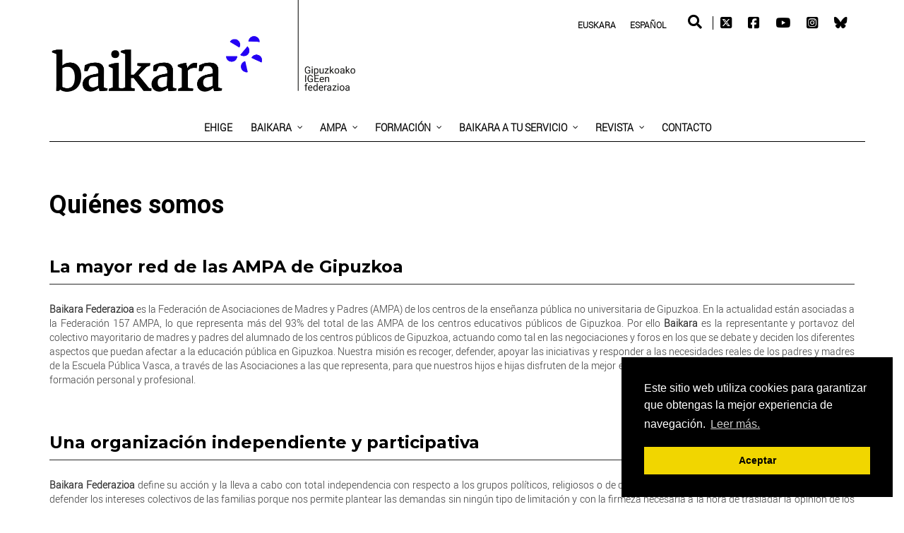

--- FILE ---
content_type: text/css
request_url: https://www.ehige.eus/wp-content/themes/newedge-child/css/baikara.css
body_size: 2055
content:
body{
	font-family: 'Roboto Light', arial !important;
}

.lates-category-post.style2.noticias_baikara > .row, .caja_noticias > .row {
    display: flex;
    flex-wrap: wrap;
}

#main-menu .nav > li:first-child > a{
	margin-right:50px !Important;
}
.container article a, .common-title a, #wp-calendar a{
	/*color: #3000FF !important;*/
}
#menu-baikara_es > li.active, #menu-baikara_es .sub-menu > li.active, #menu-baikara_eu > li.active, #menu-baikara_eu .sub-menu > li.active {
    background-color: #2400f5 !important;
	color: white !important;
}

#menu-baikara_es .current-menu-parent, #menu-baikara_es .current-menu-item, #menu-baikara_es li:hover, #menu-baikara_eu .current-menu-parent, #menu-baikara_eu .current-menu-item, #menu-baikara_eu li:hover{
	background-color: #2400F5 !Important;
}
#menu-baikara_es .current-menu-parent > a, #menu-baikara_es .current-menu-item a, #menu-baikara_es li:hover, #menu-baikara_eu .current-menu-parent > a, #menu-baikara_eu .current-menu-item a{
	color: white !important;	
}
#menu-baikara_es li a:hover, #menu-baikara_eu li a:hover{
	color: white !important;	
}

.vc_custom_1536061365032 > .wpb_wrapper, .vc_custom_1536061365032 > .wpb_wrapper{
	display: flex;
	flex-direction: column;
	height: 500px;
	justify-content: space-between;
	
}
.vc_custom_1536061365032 .wpb_text_column, .vc_custom_1536061365032 .wpb_text_column{
	align-self: center;
}
.vc_custom_1536061365032{
	height: 516px;
}

#main-menu #menu-baikara_eu > li.active li a, #main-menu #menu-baikara_es > li.active li a{
	color: black !important;
}
#main-menu #menu-baikara_eu > li.active li a:hover, #main-menu #menu-baikara_es > li.active li a:hover{
	color: white !important;
}
#main-menu #menu-baikara_eu > li.active li.active a, #main-menu #menu-baikara_es > li.active li.active a{
	color: white !important;
}

#main-menu > #menu-baikara_eu  > li:first-child a:hover, #main-menu > #menu-baikara_es  > li:first-child a:hover{
	color: black !important
}

.page-template-default .entry-content a:hover{
	color: #045a7c !important;
}
.container article a, .common-title a, #wp-calendar a{
	color: #0000ff !important;
}
#caja_agenda a:hover, .enlace_mas_noticias:hover{
	/*color: #045a7c !important;*/
}
.single-post .post-content a:hover, .container article a:hover, .ecs-event-list a:hover, .entry-content a:hover, .single-post .post-content a:hover, .container article a:hover, .enlace_mas_noticias:active{
	color: #045a7c !important;
}

#mas-noticias .vc-gitem-zone-height-mode-auto {
    height: 130.8px !important;
}

#boletin-logo{
	background: #2401f5 !important;
}
.submenu-activo {
    background: #2400f5;
}
#main-menu .nav > li.submenu-activo > a{
	color: white !important;	
}
#boletin-logo {
    margin-top: 15px;
}


@media screen and (max-width: 767px){
	#main-menu #menu-baikara_eu > li a:hover, #main-menu #menu-baikara_es > li a:hover{
		color: white !important;
	}
}
.miscampanas {
    background: #efefef;
}


@media screen and (max-width: 1199px){
	#mas-noticias .vc-gitem-zone-height-mode-auto {
		height: 105px !important;
	}
	.vc_gitem-zone-img{
		height: 422.5px !important;	
	}
	.miscampanas_titulo {
    	margin-top: 26px;
    	clear: both;
	}
}

@media screen and (max-width: 991px){
	.agentes {
		grid-template-columns: repeat(2, 50%);
	}
	
}

@media screen and (max-width: 920px){
	#cont_not_ehige	{
		width: 100%;
		padding: 0 15px;
	}
	#cont_not_ehige > div > .wpb_wrapper {
		display: flex;	
	}
	#cont_not_ehige > div > .wpb_wrapper > div{
		
		margin-left: 0px !important;	
		margin-right: 0px !important;
	}
	#cont_not_ehige > div > .wpb_wrapper > div:first-child{
		flex-basis: calc(50% + 15px);
	}
	#cont_not_ehige > div > .wpb_wrapper > div:nth-child(2){
		flex-basis: calc(50% - 15px);
		background: #2401f5;
		align-items: center;
		display: flex;
	}
	#cont_not_ehige > div {
		padding-left: 0px !important;
		padding-right: 0px !important;
	}
	#columna_noticias{
		padding-right: 0px;
	}
	#columna_noticias .vc_single_image-img{
		max-width: 60%;	
	}
	#columna_noticias .vc_single_image-wrapper{
		text-align: center;	
	}
	#cont_cont_ehige, .epost {
		/*height: 140px !important;*/
	}
	.cont_boletin.vc_custom_1553767299182{
		margin-top: 0px !important;	
	}
	#boletin-logo {
		margin: 0px ;	
	}
	.caja_boletin{
		padding-left: 15px !important;	
	}
	.caja_boletin .vc_column-inner{
		background: #2401f5;	
		padding-bottom: 10px !important;
	}
	
	#caja_agenda > div, #caja_agenda .wpb_wrapper{
		height: auto;	
	}
	#mas-noticias .vc-gitem-zone-height-mode-auto {
		height: 131px !important;
	}
	#caja_agenda {
		padding-left: 15px;
		padding-right: 15px;
	}
	.vc_gitem-zone-img{
		height: auto !important;	
	}
	.miscampanas_titulo > div.vc_column_container > div {
    	padding-left: 0;
    	padding-right: 0;
	}
	#cont_not_ehige > div > div > div.wpb_wrapper > div:nth-child(1){
		width: 50%;
		display: inline-block;
	}
	#cont_not_ehige > div > div > div.wpb_wrapper > div:nth-child(2){
		width: 50%;
		display: inline-block;
		float: right;
		height: 422px;
		background: #2401f5;
		display: flex;
		align-items: center;
	}
	.miscampanas > div > div > div.wpb_wrapper {
		display: flex;
	}
}

@media screen and (max-width: 767px){
	.bloque-secundario .vc_grid-item.vc_clearfix.vc_col-sm-6.vc_grid-item-zone-c-bottom.vc_visible-item{
		width: 50%;	
	}
	#mas-noticias .vc_col-sm-4{
		max-width: 33%;	
	}
	#mas-noticias > div > div > div {
		display: flex;
		flex-wrap: wrap;
	}
	#caja_agenda > div {
		width: calc(100% - 30px);
		margin-left: 15px;	
	}
	#grid_locales .cont_extracto .vc-gitem-zone-height-mode-auto {
		height: 166px !important;
	}
	#mas-noticias .vc-gitem-zone-height-mode-auto {
		height: 104px !important;
	}
	.eblack img {
		margin-bottom: 0px !important;
	}
	#caja_agenda {
		padding-left: 0px;
		padding-right: 0px;
	}
	.newedge-login.top-align {
		display: block !important;
	}
}

@media screen and (max-width: 666px){
	#mas-noticias .vc_col-sm-4{
		max-width: 50%;	
	}
	#cont_cont_ehige .epost a {
    	font-size: 14px !important;
	}
	#grid_locales .cont_extracto .vc-gitem-zone-height-mode-auto, #mas-noticias .vc-gitem-zone-height-mode-auto  {
		height: 136px !important;
	}
	
}

@media screen and (max-width: 630px){
	.miscampanas > div > div > div.wpb_wrapper {
		flex-wrap: wrap;
	}
}

@media screen and (max-width: 600px){
	#cont_not_ehige > div > .wpb_wrapper{
		flex-direction: column;	
	}
	#columna_noticias{
		padding-right: 0px;
		margin-bottom: 15px;
	}
	.caja_boletin{
		padding-left: 0px !important;	
	}
	.caja_boletin img{
		max-width: 275px !important;	
	}
	#columna_noticias > div > div{
		display: flex;	
	}
	#columna_noticias .eblack{
		/*flex-basis: 35%;	*/
		margin-bottom: 10px !important;
		align-self: center;
	}
	#cont_cont_ehige{
		/*flex-basis: 65%;	*/
	}
	#columna_noticias img {
    	/*max-width: 90%;*/
	}
	#columna_noticias > div {
		padding-top: 0px !important;	
	}
	.wpb_single_image img {
    	margin-bottom: 0px !important;
	}
	#grid_locales .cont_extracto .vc-gitem-zone-height-mode-auto, #mas-noticias .vc-gitem-zone-height-mode-auto  {
		height: 115px !important;
	}
	.cont_boletin{
		align-self: normal;	
	}
	.enter-logo.img-responsive {
		height: 125px !important;
	}
	#cont_not_ehige > div > div > div.wpb_wrapper > div:nth-child(1),#cont_not_ehige > div > div > div.wpb_wrapper > div:nth-child(2){
		width: calc(100% + 30px);
		display: block;
		height: auto;
	}
	#cont_not_ehige > div > div > div.wpb_wrapper > div:nth-child(2){
		margin-bottom: 30px;	
	}
}

@media screen and (max-width: 499px){
	.agentes {
		grid-template-columns: repeat(1, 100%);
	}
	.agemte_img{
		margin-bottom: 0px;
	}
	#grid_locales .cont_extracto .vc-gitem-zone-height-mode-auto, #mas-noticias .vc-gitem-zone-height-mode-auto  {
		height: 100px !important;
	}
	.enter-logo.img-responsive {
		height: 100px !important;
	}
}

@media screen and (max-width: 485px){
	.bloque-secundario .vc_grid-item.vc_clearfix.vc_col-sm-6.vc_grid-item-zone-c-bottom.vc_visible-item{
		width: 100%;	
	}
	#mas-noticias .vc_col-sm-4{
		max-width: 100%;	
	}
	#columna_noticias > div > div {
		flex-direction: column;
	}
	#cont_cont_ehige, .epost {
		min-height: 140px;
	}
	#columna_noticias .vc_single_image-img {
		max-width: 60%;
		/*margin-bottom: 10px !important;*/
	}
	#grid_locales .cont_extracto .vc-gitem-zone-height-mode-auto, #mas-noticias .vc-gitem-zone-height-mode-auto  {
		height: 185px !important;
	}
}
@media screen and (max-width: 440px){
	.top-right .top-align .fa{
		display: none !important;
	}
	.newedge-topbar .top-right {
		line-height: 20px !important;
	}
	.top-align.tuit {
		border: none !important;	
	}
	.wpml-ls-legacy-list-horizontal .wpml-ls-item {
		display: block !important;
	}
}

@media screen and (max-width: 415px){
	#grid_locales .cont_extracto .vc-gitem-zone-height-mode-auto, #mas-noticias .vc-gitem-zone-height-mode-auto  {
		height: 161px !important;
	}
}

@media screen and (max-width: 390px){
	.enter-logo.img-responsive {
		height: 85px !important;
	}
}

@media screen and (max-width: 350px){
	.caja_boletin img {
		max-width: 100% !important;
	}	
	#grid_locales .cont_extracto .vc-gitem-zone-height-mode-auto, #mas-noticias .vc-gitem-zone-height-mode-auto  {
		height: 135px !important;
	}
	.enter-logo.img-responsive {
		height: 75px !important;
	}
}